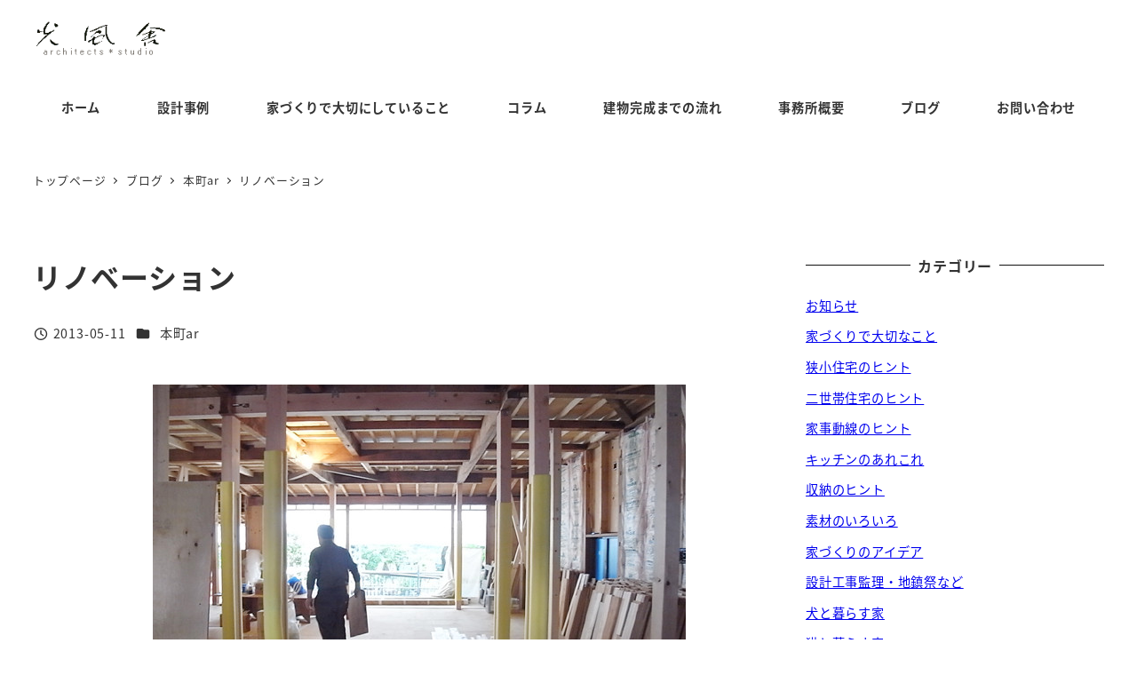

--- FILE ---
content_type: text/html; charset=utf-8
request_url: https://www.google.com/recaptcha/api2/anchor?ar=1&k=6Led1SwqAAAAAJBjwdeemZPttH3sqJQL0iUjZv7g&co=aHR0cHM6Ly9rb3VmdXNoYS5jb206NDQz&hl=en&v=PoyoqOPhxBO7pBk68S4YbpHZ&size=invisible&anchor-ms=20000&execute-ms=30000&cb=9pl8plfdea9f
body_size: 48736
content:
<!DOCTYPE HTML><html dir="ltr" lang="en"><head><meta http-equiv="Content-Type" content="text/html; charset=UTF-8">
<meta http-equiv="X-UA-Compatible" content="IE=edge">
<title>reCAPTCHA</title>
<style type="text/css">
/* cyrillic-ext */
@font-face {
  font-family: 'Roboto';
  font-style: normal;
  font-weight: 400;
  font-stretch: 100%;
  src: url(//fonts.gstatic.com/s/roboto/v48/KFO7CnqEu92Fr1ME7kSn66aGLdTylUAMa3GUBHMdazTgWw.woff2) format('woff2');
  unicode-range: U+0460-052F, U+1C80-1C8A, U+20B4, U+2DE0-2DFF, U+A640-A69F, U+FE2E-FE2F;
}
/* cyrillic */
@font-face {
  font-family: 'Roboto';
  font-style: normal;
  font-weight: 400;
  font-stretch: 100%;
  src: url(//fonts.gstatic.com/s/roboto/v48/KFO7CnqEu92Fr1ME7kSn66aGLdTylUAMa3iUBHMdazTgWw.woff2) format('woff2');
  unicode-range: U+0301, U+0400-045F, U+0490-0491, U+04B0-04B1, U+2116;
}
/* greek-ext */
@font-face {
  font-family: 'Roboto';
  font-style: normal;
  font-weight: 400;
  font-stretch: 100%;
  src: url(//fonts.gstatic.com/s/roboto/v48/KFO7CnqEu92Fr1ME7kSn66aGLdTylUAMa3CUBHMdazTgWw.woff2) format('woff2');
  unicode-range: U+1F00-1FFF;
}
/* greek */
@font-face {
  font-family: 'Roboto';
  font-style: normal;
  font-weight: 400;
  font-stretch: 100%;
  src: url(//fonts.gstatic.com/s/roboto/v48/KFO7CnqEu92Fr1ME7kSn66aGLdTylUAMa3-UBHMdazTgWw.woff2) format('woff2');
  unicode-range: U+0370-0377, U+037A-037F, U+0384-038A, U+038C, U+038E-03A1, U+03A3-03FF;
}
/* math */
@font-face {
  font-family: 'Roboto';
  font-style: normal;
  font-weight: 400;
  font-stretch: 100%;
  src: url(//fonts.gstatic.com/s/roboto/v48/KFO7CnqEu92Fr1ME7kSn66aGLdTylUAMawCUBHMdazTgWw.woff2) format('woff2');
  unicode-range: U+0302-0303, U+0305, U+0307-0308, U+0310, U+0312, U+0315, U+031A, U+0326-0327, U+032C, U+032F-0330, U+0332-0333, U+0338, U+033A, U+0346, U+034D, U+0391-03A1, U+03A3-03A9, U+03B1-03C9, U+03D1, U+03D5-03D6, U+03F0-03F1, U+03F4-03F5, U+2016-2017, U+2034-2038, U+203C, U+2040, U+2043, U+2047, U+2050, U+2057, U+205F, U+2070-2071, U+2074-208E, U+2090-209C, U+20D0-20DC, U+20E1, U+20E5-20EF, U+2100-2112, U+2114-2115, U+2117-2121, U+2123-214F, U+2190, U+2192, U+2194-21AE, U+21B0-21E5, U+21F1-21F2, U+21F4-2211, U+2213-2214, U+2216-22FF, U+2308-230B, U+2310, U+2319, U+231C-2321, U+2336-237A, U+237C, U+2395, U+239B-23B7, U+23D0, U+23DC-23E1, U+2474-2475, U+25AF, U+25B3, U+25B7, U+25BD, U+25C1, U+25CA, U+25CC, U+25FB, U+266D-266F, U+27C0-27FF, U+2900-2AFF, U+2B0E-2B11, U+2B30-2B4C, U+2BFE, U+3030, U+FF5B, U+FF5D, U+1D400-1D7FF, U+1EE00-1EEFF;
}
/* symbols */
@font-face {
  font-family: 'Roboto';
  font-style: normal;
  font-weight: 400;
  font-stretch: 100%;
  src: url(//fonts.gstatic.com/s/roboto/v48/KFO7CnqEu92Fr1ME7kSn66aGLdTylUAMaxKUBHMdazTgWw.woff2) format('woff2');
  unicode-range: U+0001-000C, U+000E-001F, U+007F-009F, U+20DD-20E0, U+20E2-20E4, U+2150-218F, U+2190, U+2192, U+2194-2199, U+21AF, U+21E6-21F0, U+21F3, U+2218-2219, U+2299, U+22C4-22C6, U+2300-243F, U+2440-244A, U+2460-24FF, U+25A0-27BF, U+2800-28FF, U+2921-2922, U+2981, U+29BF, U+29EB, U+2B00-2BFF, U+4DC0-4DFF, U+FFF9-FFFB, U+10140-1018E, U+10190-1019C, U+101A0, U+101D0-101FD, U+102E0-102FB, U+10E60-10E7E, U+1D2C0-1D2D3, U+1D2E0-1D37F, U+1F000-1F0FF, U+1F100-1F1AD, U+1F1E6-1F1FF, U+1F30D-1F30F, U+1F315, U+1F31C, U+1F31E, U+1F320-1F32C, U+1F336, U+1F378, U+1F37D, U+1F382, U+1F393-1F39F, U+1F3A7-1F3A8, U+1F3AC-1F3AF, U+1F3C2, U+1F3C4-1F3C6, U+1F3CA-1F3CE, U+1F3D4-1F3E0, U+1F3ED, U+1F3F1-1F3F3, U+1F3F5-1F3F7, U+1F408, U+1F415, U+1F41F, U+1F426, U+1F43F, U+1F441-1F442, U+1F444, U+1F446-1F449, U+1F44C-1F44E, U+1F453, U+1F46A, U+1F47D, U+1F4A3, U+1F4B0, U+1F4B3, U+1F4B9, U+1F4BB, U+1F4BF, U+1F4C8-1F4CB, U+1F4D6, U+1F4DA, U+1F4DF, U+1F4E3-1F4E6, U+1F4EA-1F4ED, U+1F4F7, U+1F4F9-1F4FB, U+1F4FD-1F4FE, U+1F503, U+1F507-1F50B, U+1F50D, U+1F512-1F513, U+1F53E-1F54A, U+1F54F-1F5FA, U+1F610, U+1F650-1F67F, U+1F687, U+1F68D, U+1F691, U+1F694, U+1F698, U+1F6AD, U+1F6B2, U+1F6B9-1F6BA, U+1F6BC, U+1F6C6-1F6CF, U+1F6D3-1F6D7, U+1F6E0-1F6EA, U+1F6F0-1F6F3, U+1F6F7-1F6FC, U+1F700-1F7FF, U+1F800-1F80B, U+1F810-1F847, U+1F850-1F859, U+1F860-1F887, U+1F890-1F8AD, U+1F8B0-1F8BB, U+1F8C0-1F8C1, U+1F900-1F90B, U+1F93B, U+1F946, U+1F984, U+1F996, U+1F9E9, U+1FA00-1FA6F, U+1FA70-1FA7C, U+1FA80-1FA89, U+1FA8F-1FAC6, U+1FACE-1FADC, U+1FADF-1FAE9, U+1FAF0-1FAF8, U+1FB00-1FBFF;
}
/* vietnamese */
@font-face {
  font-family: 'Roboto';
  font-style: normal;
  font-weight: 400;
  font-stretch: 100%;
  src: url(//fonts.gstatic.com/s/roboto/v48/KFO7CnqEu92Fr1ME7kSn66aGLdTylUAMa3OUBHMdazTgWw.woff2) format('woff2');
  unicode-range: U+0102-0103, U+0110-0111, U+0128-0129, U+0168-0169, U+01A0-01A1, U+01AF-01B0, U+0300-0301, U+0303-0304, U+0308-0309, U+0323, U+0329, U+1EA0-1EF9, U+20AB;
}
/* latin-ext */
@font-face {
  font-family: 'Roboto';
  font-style: normal;
  font-weight: 400;
  font-stretch: 100%;
  src: url(//fonts.gstatic.com/s/roboto/v48/KFO7CnqEu92Fr1ME7kSn66aGLdTylUAMa3KUBHMdazTgWw.woff2) format('woff2');
  unicode-range: U+0100-02BA, U+02BD-02C5, U+02C7-02CC, U+02CE-02D7, U+02DD-02FF, U+0304, U+0308, U+0329, U+1D00-1DBF, U+1E00-1E9F, U+1EF2-1EFF, U+2020, U+20A0-20AB, U+20AD-20C0, U+2113, U+2C60-2C7F, U+A720-A7FF;
}
/* latin */
@font-face {
  font-family: 'Roboto';
  font-style: normal;
  font-weight: 400;
  font-stretch: 100%;
  src: url(//fonts.gstatic.com/s/roboto/v48/KFO7CnqEu92Fr1ME7kSn66aGLdTylUAMa3yUBHMdazQ.woff2) format('woff2');
  unicode-range: U+0000-00FF, U+0131, U+0152-0153, U+02BB-02BC, U+02C6, U+02DA, U+02DC, U+0304, U+0308, U+0329, U+2000-206F, U+20AC, U+2122, U+2191, U+2193, U+2212, U+2215, U+FEFF, U+FFFD;
}
/* cyrillic-ext */
@font-face {
  font-family: 'Roboto';
  font-style: normal;
  font-weight: 500;
  font-stretch: 100%;
  src: url(//fonts.gstatic.com/s/roboto/v48/KFO7CnqEu92Fr1ME7kSn66aGLdTylUAMa3GUBHMdazTgWw.woff2) format('woff2');
  unicode-range: U+0460-052F, U+1C80-1C8A, U+20B4, U+2DE0-2DFF, U+A640-A69F, U+FE2E-FE2F;
}
/* cyrillic */
@font-face {
  font-family: 'Roboto';
  font-style: normal;
  font-weight: 500;
  font-stretch: 100%;
  src: url(//fonts.gstatic.com/s/roboto/v48/KFO7CnqEu92Fr1ME7kSn66aGLdTylUAMa3iUBHMdazTgWw.woff2) format('woff2');
  unicode-range: U+0301, U+0400-045F, U+0490-0491, U+04B0-04B1, U+2116;
}
/* greek-ext */
@font-face {
  font-family: 'Roboto';
  font-style: normal;
  font-weight: 500;
  font-stretch: 100%;
  src: url(//fonts.gstatic.com/s/roboto/v48/KFO7CnqEu92Fr1ME7kSn66aGLdTylUAMa3CUBHMdazTgWw.woff2) format('woff2');
  unicode-range: U+1F00-1FFF;
}
/* greek */
@font-face {
  font-family: 'Roboto';
  font-style: normal;
  font-weight: 500;
  font-stretch: 100%;
  src: url(//fonts.gstatic.com/s/roboto/v48/KFO7CnqEu92Fr1ME7kSn66aGLdTylUAMa3-UBHMdazTgWw.woff2) format('woff2');
  unicode-range: U+0370-0377, U+037A-037F, U+0384-038A, U+038C, U+038E-03A1, U+03A3-03FF;
}
/* math */
@font-face {
  font-family: 'Roboto';
  font-style: normal;
  font-weight: 500;
  font-stretch: 100%;
  src: url(//fonts.gstatic.com/s/roboto/v48/KFO7CnqEu92Fr1ME7kSn66aGLdTylUAMawCUBHMdazTgWw.woff2) format('woff2');
  unicode-range: U+0302-0303, U+0305, U+0307-0308, U+0310, U+0312, U+0315, U+031A, U+0326-0327, U+032C, U+032F-0330, U+0332-0333, U+0338, U+033A, U+0346, U+034D, U+0391-03A1, U+03A3-03A9, U+03B1-03C9, U+03D1, U+03D5-03D6, U+03F0-03F1, U+03F4-03F5, U+2016-2017, U+2034-2038, U+203C, U+2040, U+2043, U+2047, U+2050, U+2057, U+205F, U+2070-2071, U+2074-208E, U+2090-209C, U+20D0-20DC, U+20E1, U+20E5-20EF, U+2100-2112, U+2114-2115, U+2117-2121, U+2123-214F, U+2190, U+2192, U+2194-21AE, U+21B0-21E5, U+21F1-21F2, U+21F4-2211, U+2213-2214, U+2216-22FF, U+2308-230B, U+2310, U+2319, U+231C-2321, U+2336-237A, U+237C, U+2395, U+239B-23B7, U+23D0, U+23DC-23E1, U+2474-2475, U+25AF, U+25B3, U+25B7, U+25BD, U+25C1, U+25CA, U+25CC, U+25FB, U+266D-266F, U+27C0-27FF, U+2900-2AFF, U+2B0E-2B11, U+2B30-2B4C, U+2BFE, U+3030, U+FF5B, U+FF5D, U+1D400-1D7FF, U+1EE00-1EEFF;
}
/* symbols */
@font-face {
  font-family: 'Roboto';
  font-style: normal;
  font-weight: 500;
  font-stretch: 100%;
  src: url(//fonts.gstatic.com/s/roboto/v48/KFO7CnqEu92Fr1ME7kSn66aGLdTylUAMaxKUBHMdazTgWw.woff2) format('woff2');
  unicode-range: U+0001-000C, U+000E-001F, U+007F-009F, U+20DD-20E0, U+20E2-20E4, U+2150-218F, U+2190, U+2192, U+2194-2199, U+21AF, U+21E6-21F0, U+21F3, U+2218-2219, U+2299, U+22C4-22C6, U+2300-243F, U+2440-244A, U+2460-24FF, U+25A0-27BF, U+2800-28FF, U+2921-2922, U+2981, U+29BF, U+29EB, U+2B00-2BFF, U+4DC0-4DFF, U+FFF9-FFFB, U+10140-1018E, U+10190-1019C, U+101A0, U+101D0-101FD, U+102E0-102FB, U+10E60-10E7E, U+1D2C0-1D2D3, U+1D2E0-1D37F, U+1F000-1F0FF, U+1F100-1F1AD, U+1F1E6-1F1FF, U+1F30D-1F30F, U+1F315, U+1F31C, U+1F31E, U+1F320-1F32C, U+1F336, U+1F378, U+1F37D, U+1F382, U+1F393-1F39F, U+1F3A7-1F3A8, U+1F3AC-1F3AF, U+1F3C2, U+1F3C4-1F3C6, U+1F3CA-1F3CE, U+1F3D4-1F3E0, U+1F3ED, U+1F3F1-1F3F3, U+1F3F5-1F3F7, U+1F408, U+1F415, U+1F41F, U+1F426, U+1F43F, U+1F441-1F442, U+1F444, U+1F446-1F449, U+1F44C-1F44E, U+1F453, U+1F46A, U+1F47D, U+1F4A3, U+1F4B0, U+1F4B3, U+1F4B9, U+1F4BB, U+1F4BF, U+1F4C8-1F4CB, U+1F4D6, U+1F4DA, U+1F4DF, U+1F4E3-1F4E6, U+1F4EA-1F4ED, U+1F4F7, U+1F4F9-1F4FB, U+1F4FD-1F4FE, U+1F503, U+1F507-1F50B, U+1F50D, U+1F512-1F513, U+1F53E-1F54A, U+1F54F-1F5FA, U+1F610, U+1F650-1F67F, U+1F687, U+1F68D, U+1F691, U+1F694, U+1F698, U+1F6AD, U+1F6B2, U+1F6B9-1F6BA, U+1F6BC, U+1F6C6-1F6CF, U+1F6D3-1F6D7, U+1F6E0-1F6EA, U+1F6F0-1F6F3, U+1F6F7-1F6FC, U+1F700-1F7FF, U+1F800-1F80B, U+1F810-1F847, U+1F850-1F859, U+1F860-1F887, U+1F890-1F8AD, U+1F8B0-1F8BB, U+1F8C0-1F8C1, U+1F900-1F90B, U+1F93B, U+1F946, U+1F984, U+1F996, U+1F9E9, U+1FA00-1FA6F, U+1FA70-1FA7C, U+1FA80-1FA89, U+1FA8F-1FAC6, U+1FACE-1FADC, U+1FADF-1FAE9, U+1FAF0-1FAF8, U+1FB00-1FBFF;
}
/* vietnamese */
@font-face {
  font-family: 'Roboto';
  font-style: normal;
  font-weight: 500;
  font-stretch: 100%;
  src: url(//fonts.gstatic.com/s/roboto/v48/KFO7CnqEu92Fr1ME7kSn66aGLdTylUAMa3OUBHMdazTgWw.woff2) format('woff2');
  unicode-range: U+0102-0103, U+0110-0111, U+0128-0129, U+0168-0169, U+01A0-01A1, U+01AF-01B0, U+0300-0301, U+0303-0304, U+0308-0309, U+0323, U+0329, U+1EA0-1EF9, U+20AB;
}
/* latin-ext */
@font-face {
  font-family: 'Roboto';
  font-style: normal;
  font-weight: 500;
  font-stretch: 100%;
  src: url(//fonts.gstatic.com/s/roboto/v48/KFO7CnqEu92Fr1ME7kSn66aGLdTylUAMa3KUBHMdazTgWw.woff2) format('woff2');
  unicode-range: U+0100-02BA, U+02BD-02C5, U+02C7-02CC, U+02CE-02D7, U+02DD-02FF, U+0304, U+0308, U+0329, U+1D00-1DBF, U+1E00-1E9F, U+1EF2-1EFF, U+2020, U+20A0-20AB, U+20AD-20C0, U+2113, U+2C60-2C7F, U+A720-A7FF;
}
/* latin */
@font-face {
  font-family: 'Roboto';
  font-style: normal;
  font-weight: 500;
  font-stretch: 100%;
  src: url(//fonts.gstatic.com/s/roboto/v48/KFO7CnqEu92Fr1ME7kSn66aGLdTylUAMa3yUBHMdazQ.woff2) format('woff2');
  unicode-range: U+0000-00FF, U+0131, U+0152-0153, U+02BB-02BC, U+02C6, U+02DA, U+02DC, U+0304, U+0308, U+0329, U+2000-206F, U+20AC, U+2122, U+2191, U+2193, U+2212, U+2215, U+FEFF, U+FFFD;
}
/* cyrillic-ext */
@font-face {
  font-family: 'Roboto';
  font-style: normal;
  font-weight: 900;
  font-stretch: 100%;
  src: url(//fonts.gstatic.com/s/roboto/v48/KFO7CnqEu92Fr1ME7kSn66aGLdTylUAMa3GUBHMdazTgWw.woff2) format('woff2');
  unicode-range: U+0460-052F, U+1C80-1C8A, U+20B4, U+2DE0-2DFF, U+A640-A69F, U+FE2E-FE2F;
}
/* cyrillic */
@font-face {
  font-family: 'Roboto';
  font-style: normal;
  font-weight: 900;
  font-stretch: 100%;
  src: url(//fonts.gstatic.com/s/roboto/v48/KFO7CnqEu92Fr1ME7kSn66aGLdTylUAMa3iUBHMdazTgWw.woff2) format('woff2');
  unicode-range: U+0301, U+0400-045F, U+0490-0491, U+04B0-04B1, U+2116;
}
/* greek-ext */
@font-face {
  font-family: 'Roboto';
  font-style: normal;
  font-weight: 900;
  font-stretch: 100%;
  src: url(//fonts.gstatic.com/s/roboto/v48/KFO7CnqEu92Fr1ME7kSn66aGLdTylUAMa3CUBHMdazTgWw.woff2) format('woff2');
  unicode-range: U+1F00-1FFF;
}
/* greek */
@font-face {
  font-family: 'Roboto';
  font-style: normal;
  font-weight: 900;
  font-stretch: 100%;
  src: url(//fonts.gstatic.com/s/roboto/v48/KFO7CnqEu92Fr1ME7kSn66aGLdTylUAMa3-UBHMdazTgWw.woff2) format('woff2');
  unicode-range: U+0370-0377, U+037A-037F, U+0384-038A, U+038C, U+038E-03A1, U+03A3-03FF;
}
/* math */
@font-face {
  font-family: 'Roboto';
  font-style: normal;
  font-weight: 900;
  font-stretch: 100%;
  src: url(//fonts.gstatic.com/s/roboto/v48/KFO7CnqEu92Fr1ME7kSn66aGLdTylUAMawCUBHMdazTgWw.woff2) format('woff2');
  unicode-range: U+0302-0303, U+0305, U+0307-0308, U+0310, U+0312, U+0315, U+031A, U+0326-0327, U+032C, U+032F-0330, U+0332-0333, U+0338, U+033A, U+0346, U+034D, U+0391-03A1, U+03A3-03A9, U+03B1-03C9, U+03D1, U+03D5-03D6, U+03F0-03F1, U+03F4-03F5, U+2016-2017, U+2034-2038, U+203C, U+2040, U+2043, U+2047, U+2050, U+2057, U+205F, U+2070-2071, U+2074-208E, U+2090-209C, U+20D0-20DC, U+20E1, U+20E5-20EF, U+2100-2112, U+2114-2115, U+2117-2121, U+2123-214F, U+2190, U+2192, U+2194-21AE, U+21B0-21E5, U+21F1-21F2, U+21F4-2211, U+2213-2214, U+2216-22FF, U+2308-230B, U+2310, U+2319, U+231C-2321, U+2336-237A, U+237C, U+2395, U+239B-23B7, U+23D0, U+23DC-23E1, U+2474-2475, U+25AF, U+25B3, U+25B7, U+25BD, U+25C1, U+25CA, U+25CC, U+25FB, U+266D-266F, U+27C0-27FF, U+2900-2AFF, U+2B0E-2B11, U+2B30-2B4C, U+2BFE, U+3030, U+FF5B, U+FF5D, U+1D400-1D7FF, U+1EE00-1EEFF;
}
/* symbols */
@font-face {
  font-family: 'Roboto';
  font-style: normal;
  font-weight: 900;
  font-stretch: 100%;
  src: url(//fonts.gstatic.com/s/roboto/v48/KFO7CnqEu92Fr1ME7kSn66aGLdTylUAMaxKUBHMdazTgWw.woff2) format('woff2');
  unicode-range: U+0001-000C, U+000E-001F, U+007F-009F, U+20DD-20E0, U+20E2-20E4, U+2150-218F, U+2190, U+2192, U+2194-2199, U+21AF, U+21E6-21F0, U+21F3, U+2218-2219, U+2299, U+22C4-22C6, U+2300-243F, U+2440-244A, U+2460-24FF, U+25A0-27BF, U+2800-28FF, U+2921-2922, U+2981, U+29BF, U+29EB, U+2B00-2BFF, U+4DC0-4DFF, U+FFF9-FFFB, U+10140-1018E, U+10190-1019C, U+101A0, U+101D0-101FD, U+102E0-102FB, U+10E60-10E7E, U+1D2C0-1D2D3, U+1D2E0-1D37F, U+1F000-1F0FF, U+1F100-1F1AD, U+1F1E6-1F1FF, U+1F30D-1F30F, U+1F315, U+1F31C, U+1F31E, U+1F320-1F32C, U+1F336, U+1F378, U+1F37D, U+1F382, U+1F393-1F39F, U+1F3A7-1F3A8, U+1F3AC-1F3AF, U+1F3C2, U+1F3C4-1F3C6, U+1F3CA-1F3CE, U+1F3D4-1F3E0, U+1F3ED, U+1F3F1-1F3F3, U+1F3F5-1F3F7, U+1F408, U+1F415, U+1F41F, U+1F426, U+1F43F, U+1F441-1F442, U+1F444, U+1F446-1F449, U+1F44C-1F44E, U+1F453, U+1F46A, U+1F47D, U+1F4A3, U+1F4B0, U+1F4B3, U+1F4B9, U+1F4BB, U+1F4BF, U+1F4C8-1F4CB, U+1F4D6, U+1F4DA, U+1F4DF, U+1F4E3-1F4E6, U+1F4EA-1F4ED, U+1F4F7, U+1F4F9-1F4FB, U+1F4FD-1F4FE, U+1F503, U+1F507-1F50B, U+1F50D, U+1F512-1F513, U+1F53E-1F54A, U+1F54F-1F5FA, U+1F610, U+1F650-1F67F, U+1F687, U+1F68D, U+1F691, U+1F694, U+1F698, U+1F6AD, U+1F6B2, U+1F6B9-1F6BA, U+1F6BC, U+1F6C6-1F6CF, U+1F6D3-1F6D7, U+1F6E0-1F6EA, U+1F6F0-1F6F3, U+1F6F7-1F6FC, U+1F700-1F7FF, U+1F800-1F80B, U+1F810-1F847, U+1F850-1F859, U+1F860-1F887, U+1F890-1F8AD, U+1F8B0-1F8BB, U+1F8C0-1F8C1, U+1F900-1F90B, U+1F93B, U+1F946, U+1F984, U+1F996, U+1F9E9, U+1FA00-1FA6F, U+1FA70-1FA7C, U+1FA80-1FA89, U+1FA8F-1FAC6, U+1FACE-1FADC, U+1FADF-1FAE9, U+1FAF0-1FAF8, U+1FB00-1FBFF;
}
/* vietnamese */
@font-face {
  font-family: 'Roboto';
  font-style: normal;
  font-weight: 900;
  font-stretch: 100%;
  src: url(//fonts.gstatic.com/s/roboto/v48/KFO7CnqEu92Fr1ME7kSn66aGLdTylUAMa3OUBHMdazTgWw.woff2) format('woff2');
  unicode-range: U+0102-0103, U+0110-0111, U+0128-0129, U+0168-0169, U+01A0-01A1, U+01AF-01B0, U+0300-0301, U+0303-0304, U+0308-0309, U+0323, U+0329, U+1EA0-1EF9, U+20AB;
}
/* latin-ext */
@font-face {
  font-family: 'Roboto';
  font-style: normal;
  font-weight: 900;
  font-stretch: 100%;
  src: url(//fonts.gstatic.com/s/roboto/v48/KFO7CnqEu92Fr1ME7kSn66aGLdTylUAMa3KUBHMdazTgWw.woff2) format('woff2');
  unicode-range: U+0100-02BA, U+02BD-02C5, U+02C7-02CC, U+02CE-02D7, U+02DD-02FF, U+0304, U+0308, U+0329, U+1D00-1DBF, U+1E00-1E9F, U+1EF2-1EFF, U+2020, U+20A0-20AB, U+20AD-20C0, U+2113, U+2C60-2C7F, U+A720-A7FF;
}
/* latin */
@font-face {
  font-family: 'Roboto';
  font-style: normal;
  font-weight: 900;
  font-stretch: 100%;
  src: url(//fonts.gstatic.com/s/roboto/v48/KFO7CnqEu92Fr1ME7kSn66aGLdTylUAMa3yUBHMdazQ.woff2) format('woff2');
  unicode-range: U+0000-00FF, U+0131, U+0152-0153, U+02BB-02BC, U+02C6, U+02DA, U+02DC, U+0304, U+0308, U+0329, U+2000-206F, U+20AC, U+2122, U+2191, U+2193, U+2212, U+2215, U+FEFF, U+FFFD;
}

</style>
<link rel="stylesheet" type="text/css" href="https://www.gstatic.com/recaptcha/releases/PoyoqOPhxBO7pBk68S4YbpHZ/styles__ltr.css">
<script nonce="3w1Bdzhx8cA3HHMDOAcWCA" type="text/javascript">window['__recaptcha_api'] = 'https://www.google.com/recaptcha/api2/';</script>
<script type="text/javascript" src="https://www.gstatic.com/recaptcha/releases/PoyoqOPhxBO7pBk68S4YbpHZ/recaptcha__en.js" nonce="3w1Bdzhx8cA3HHMDOAcWCA">
      
    </script></head>
<body><div id="rc-anchor-alert" class="rc-anchor-alert"></div>
<input type="hidden" id="recaptcha-token" value="[base64]">
<script type="text/javascript" nonce="3w1Bdzhx8cA3HHMDOAcWCA">
      recaptcha.anchor.Main.init("[\x22ainput\x22,[\x22bgdata\x22,\x22\x22,\[base64]/[base64]/[base64]/[base64]/[base64]/[base64]/[base64]/[base64]/[base64]/[base64]\\u003d\x22,\[base64]\x22,\x22w4zDr1PDm0LDo10fwphjwrgEw617woHCrznCljPDgTVPw6Uww5cKw5HDjsKswq7Cg8OwO33DvcO+djYfw6B0wrJ7woJuw7sVOnlLw5HDgsOFw7PCjcKRwrpjakZSwp5Dc2rCrsOmwqHCi8KowrwJw7IWH1hwMjd9VWZJw45/wr3CmcKSwoTCnBbDmsKHw6PDhXVcw7pyw4d8w5PDiCrDssKww7rCssOKw7LCoQ0FTcK6WMK5w49Jd8KDwrvDi8ODH8OLVMKTwpjCk2cpw5N4w6HDl8KlEsOxGFnCkcOFwp9ow5nDhMOww6HDgGYUw47DlMOgw4IZwpLChl5awp5uD8Orwp7Dk8KVBxzDpcOgwqpcW8O/RsOHwofDi0jDvjg+wqrDgGZ0w5V5C8KIwqkKC8K+UMOvHUdKw4R2R8OpUsK3O8KzR8KHdsKAZBNDwr5cwoTCjcOLwqvCncOMOsOUUcKsccKywqXDiTIiDcOlG8KCC8KmwrQyw6jDpUPCvzNSwqdicX/Do0hOVHPCl8Kaw7Q9wowUAsOYe8K3w4PCisK5Nk7Ck8OjasO/UwMEBMOGQzxyFcOcw7YBw7/DhArDlz/Dvx9jFV8QZcK2wqrDs8K0bV3DpMKiMsOZCcOxwp7DswgnShRAwp/DoMO1wpFMw4nDkFDCvSzDvkESwo7Cn3/DlxbCr1kKw7o+O3lhwpTDmjvCr8Otw4LCthbDosOUAMOfHMKkw4M9f38Pw4N/wqoydxLDpHnCs0HDjj/[base64]/wo1sScO6wqF5w5JpwoDDoTDDk29EJCl+w5/[base64]/DnzLCnMO0J27CocOmw5l5wotFZVdcahPDmGtGwoPCucOCX00xwofCkxfDriwwXcOSdmlOTwQ2NMKsUWdMNMOwBsOmcBnDqcOCb1LDuMKSwrB/U3HCs8KawqbDkXfDoUjDu3Zhwr3ChcKQBMOsR8KOVG/DiMKMRcOnwq3CoCTCkSsbwrLClcKqw6nCsEHDojfDvsOwG8KgK04XFcOPw6DDkcKywrAbw6PCuMOfVsOJw5Rew5wmTQrDo8KQw7wDfBZrwrlyEUPCiSTDoBjDiiFiw4wlZsKxwo/Dlzxzwot0HG/DqQHCt8KEJ09hwq47F8KZwrUCbMKpw5A+MnvChGfDoTNWwrHDk8KIw4wpwp1zJBrDhMOrw6nDhTsAwpTCvArDt8OVDWp3w4xzAsOgw4pdN8O6SsKbc8KJwo/ClcKfwq8AY8KGw54kCkXChTkNHl7DlytgScKvR8OkEj42w7AFw5bCtMKEAcOow6TDpcO8bsK+WsOaYMKXwo/DiHDDoBAoRREqwoXCusKtK8KJw5zCqcKCFHIZYHNFIMO2UnbDg8OLLlnDh1wfbMKwwoDDjsOjw4xkV8KBD8K8wqUew6gNZArDu8ORw4zCtMOoRwY1w4Iew7bCo8K2R8KIAsODQcKrJ8KxBlgVwpMYBlofMG3Ctl5jwo/Dsh1jwqw8UWMpZ8OMP8OXwp5wBMOvEhMmw6wyTsOnw5snSsK2w5Jzw6ANBDzDj8OAw6M/[base64]/IMOfF8OZRMOCMnXCmVQIfT9tSHbDi0hDwpTClcK3c8KXwqVVfcO/[base64]/DnzMjRMOYw6zDhcK/w47DgTvCkFxce8OFBcKFKsKjw6HDvcK6CAlwwrLCpMOxWE0JD8KzDQfChjcpwqpSe1FAS8ODQ2vDtm7Cp8ODCcOdcijChHA/QcKKUMK2w5zCiGBjXsOmwrzCo8O5w4rDuhEEw7pidcKLw6MzGzrDpi0XRE5Jw4xRwqgXT8KJBzlJMMKvUWrClAg9T8Oww4YAw5fCmsOobsKPw47DnsKFwrAmPibCvsKbw7LChWHCuSs7wo0Jw4o2w7rDkUfCl8OlG8Oqw6cfCcK/YMKkwrU5AMO5w69jw5LDkMK/w4jCkzPCp1ZGScO8w78WCDzCssOOJsKeUMO+VRlXCXrCqcOQexcBQsKJbMOgw4RQM1zDjlVNEjZcwq5Fw4U1f8OkZsO2w5LCsTrCglsqVWzDiWHDkcKWXMOuPENBwpcvYxzDgkV4wr9tw6/DtcKtHXTCn3fDq8KUTsKcTMOpwrw2XcOdAsKhbVXDmSheDcOfwpLCkg8gw4vDp8KJU8K2UMKEJnJTw7V1w6N2w6seIC4nWk7CuDPDj8OBJBYxw67Cm8OFwqjCozBawpQTwo/DsjDDkTgpwpvDvcKeOMO7I8O2w5x2TcKfwqs/woXCqcKAchI/QcOUdMOhw5bClExlw4wrwrDDrErDjgg2Z8Kxw61iw5wSLgXDisOsUhnDo2pNO8KaDl3CuXTCpVnChBNyBsOfIMKBw53CpcKKw5PDr8O0GsKWw6HClGPDoGfDjgh4wrJ6wpE5wpVuAMOQw47DlsO/[base64]/BErCtsOrw7nDpXjDhMK6PlM8wp9qw78wQsOKwoxbannCqUNww5EjT8O0XVLClTnCjS/CjgVmRsKIa8K+X8O0ecOCVcOjwpALI0MrGRbCo8KtYArCp8ODw4LDgBzCq8Ocw41GZzjDqn/Cm1FIwo8qccKBQMO3wo9rUEkZfcOMwr12FMK+bS7DuCfDvigbDy42d8KEwqRiW8K3wqdvwptUw6fCjn1vwoRddhzDlsOzXsO1GUTDnSxOIGrDlmPCmsOITsOVGRQhZ1/DtcOtwqHDlQHCoGUpwobDpnzClMOIw7vCqMODLMOgwpvCtcO/bVE/[base64]/w4JeMMKaMsKBIcOAwobCkcKww5rDpkjCvBLCrMO1QMKKwqrCqcKEDcOlwqw4YCPCmBXCmHRXwrfDpxp8wo7CtMO4KsOTWsOwNSbDhk/CkcO7SMKPwo5qw7HDs8KVwobDsiQ3AMOUOFzChW/Dj3LCnmbDinMhwo8zMMKsw7rDq8KZwohqP2XCl10bNXXDrcOOLMKdPBNuw5Esf8ObdsOrwrrCvcOwICHDpcKNwqzDnQ5PwrHDuMOAOMKGfsKaGSTCpsOJMMO/SyJew61LwobCvcODD8O4HMOSwofCpQXChWwEw73DmjXDtCN8wrXCpwkXw51VRj4aw7Ycwrp6AVvChBzCucKlw7XCg2bCusO5b8OrGhBCHMKUYcOFwrjDr1/[base64]/CncKXKTbDl8KxNcK8w4ZPwr8uWAVFwrDCmD7DkD9gw5pzw6YnKMObwpVoVTPDmsK3akl2w7bDkcKEw6vDosOFwobDmFfDljLChHHDqDfDrsKwbH/Ct24TCMK9w7Bvw7XDh2PDjcKrCGDDmBzDgsK2BcKuIcK7wqLDiHggw5oow44dBMK3woh3wp3DuVPDqsKePUDCsA8Ed8OwKSfDsTACRVtpFMOuwoHCgsOrwoBNIGjCjcKjfDxEw4A+OHLDul3CrMK8a8K9YMOPTMK/[base64]/[base64]/Dk8Kfwp7DqGbCpCLDrsOCwrI5I8OswqbDpyTCkzMzw4xtF8KFw6LCucKow6XCv8ODZFzDmcOyRmPCmD8EQMKcw6ExDFF0PXwVw5hPw7A4SX81wpLDnsO3dFLChTwCZ8O/[base64]/DMOlc8OtKxvDnMKbw77DkyR6wqXDucK4HcOvw78LLcO8w7/CpQZxHUA7woVgRSTDgQ95w6fCj8Kkwod1wovDjMOVwrLCt8KGCTTCumzDnCvDncK7w5xkRMKCRMKHwppkMTDCj27ChGwXw6NTCSLDhsK9w5rDuE0dGjoewrN/[base64]/wporw7XDiQFIaEM/OsKDwpfDs8OTwrjCksOJM34BfXRaBsKEwp5nw7sJwq3DpsO2woXCrW1nwoFOwqLDm8KZw7vCqMK/fjEkwokIEx0/wqnDrSFrwoBewqDDnsKrwrZ/PHEUTcORw7c/wrYZTC93JMOcw7wxQEt6R0fChWDDoxoZw5zCpm7DoMOzCThvJsKawr7DnC3ClRs/[base64]/[base64]/[base64]/CtsKxf8Kyw5Q0OkPDtgrDnsOrY8O7Llkmw5/Dr8KTw6cdZcORwpN9KMOhwpJpe8Kgw4tUf8KnSQxtwot8w43CusKMwqLCgMK/W8O/wqnCmHd5w6bClHnDosKwJsKCEcO8w4wrLsK0WcKSw5EeEcOewqXDscO5dlgfwqtnF8Okw5Fcw5d4w6/DihrCni3Cr8KrwrHClMKpwqLChTvCtsK6w7fCqsOZa8ORcVMvP2ZCMn7DqlQ0w6TCu2TCkMOJdBYod8KPWDvDuxvCt0/DgcOzDcKsbzbDrcKzZRPDhMOzKsOLO23CowDDlx3DrwxufcK3wq1aw7XCmMKww53CrXnDtm4zI192DH9yacKBJxN+w4nCp8K1DjobGcO+FSBfwpvDt8OMwqFww6/Do3zDljHCmsKRLz3DhE4EDVNMAXgcw58sw7TCi2DCq8OJw63CoF0hwpPCv2cvw5fCk3ohO1/[base64]/Dr8OPdcKzb318PcOAwqLDs0gUYcK7VMOKwqQkRMObO1IRPMOyPMO5w4HDmn1gYl0ow5XDq8K7c3LCoMKXwqzCqyfDoEnDrTDDrAwzwofCt8KPw4rDrS42PG5RwpRpZsKQwpsPwrPDpRDCkAzDpnJxaD7CpMKNwpPDscOJehjDnkTCtVDDiw/ClcK6bsKyKsOAw5V/KcObw6liXcK0wql1ScOxw5dyXVV1VEbCpcO4HzLCpSPCrU7DtgfDmGxJLMKESCE/w7rCtsKCw6FlwrVSL8K4eRPDvTzCtsKWw7cpa0TDnMOmwpg5bcO5wqfDtMKnSMOpwprCnQVowqjClnRTKcKpwo7CmcOZZsOKN8OQw4slIcKAw59Ee8OiwrnDjSTCn8KaGGXCn8KyUsOQKsOZw5zDnsOsdT7Di8OcwpzCtcOydMKmwrHDp8O5wowpwok8DjY/w4RdU1wxWX/DrXzDg8KoQ8KkZsO+w7syHMKjMsK3w4UuwonDjsK8wrPDhVbDr8OAdMKsYz9kTDPDn8OmNcOkw63CjsKwwqIyw57DvAsmLHrChzJDRwcVfHQ3w4gVK8O1wplEBiDCpDPDkcKewqNtwpQxZcKJERLDj00qLcKpWDUFw4/Cl8KKNMKnSVQHw75UKSzCgcOrSl/DgSxvw6/CvcKFwrZ5w4XDpMKdD8OhUAXDtzfCusOhw53CiE4ywqrDrcOJwoPDrDc9wqpLw5wKbMKib8KIwpvCo3IPwoxuwofDp3h2wp/Dl8KKBCjDucOJfMOkARMHOnDCtSlMwpDDlMOOdMKOwo3CpsOSBgIlw4FlwpMRbMOZNsKrOB4bPMKben4+wpsjD8Ojw5/CtU9LC8KSacKUMcK4w5ZDwo1jwozCm8ORw5jChnYqZnvDrMKvw51wwqYLIjbDuiXDg8OvDy7DmcKRwr3CsMKYw4vCsk0nVTQ4w4tkw6/[base64]/FiHCo8OpwpLDgDPCmsKfRkQ8w6lFHgDDgFw3woBSHcKawoZeAcOeZx/CjDljwrcowrfDjmJow51JJsO/CV/CvCHDrlIQJBEPwqV/w4PCkUtMw5kew59pAHXCscOTEsKQwpLCnkg0bgpwDTPDvMOLw7rDq8OGw6xYTMOad1dfwr/DoCx4w6zDgcKrTi7DkMOkwqYhfUXDsBkIw5N3w4PDhXY0ccOfWG5Tw7AcJsKNwoEswqN+YMO4W8Omw61fKyvDpBnClcKhKMOCOMKmMcOfw7vClMKzw5ocwoHDtUwrw4nDkz3Cm0Nhw4xIBMK7Di/[base64]/wopIwoVnwqTDrlB6w7bDjVYCwqHDn8KOw7M+w6LDlDh+wpbChWPDh8KTwrQTwpUAd8OJXh54wpvCniDChXbDsALDgl7CvMOdIVhbwrJew4LCnTnCrcO2w5RSwqtlOMOqwq7DrMKfwo/Cjywww4HDiMOgCxw5woDCtCp8MUpXw7rCklQJMnXCkSrCvnTCjcOuwofDpWnDsnnCjsOHL317w6bDoMOVworCgcOKGsK1w7c/TSbDnTkCwoXDrw01VMKSbsKeVwfDpMOkKMOgd8KwwoNBw6XCml7CrMKLZsK/f8K5wr0kMcO/[base64]/w60rB2zCmcOxwpYAw43DtEN7JMOYGcKFPMOgLzVVCcKyf8Oow5BjeljDlWrCs8KpXX1rEi1qw50yCcKew4Bjw6DCk0Nxw6vDiAPDgsOXwo/Dj1nDkh/Dr0Z+wobDg2szY8OYJQHCqhLCrsOZw5MRPiVhw6ofPMOsfcKSBzsMNBfCvlXCr8KsPcOIP8O/YXXCuMKWYsOsbUDDiDLCncKWMsOkwrvDqiAFSRkowrnDkcKkwpfDo8OIw4DDgsKBYiZtw4zDj1bDtsOFwqUEcHrCosOpTxVlwqnCo8KYw4YiwqDDtDM3wo4Pwqh3TE7DhBoZw4/[base64]/Cs8OSw6DCtMOUVlp+WyNDPGIgwpPDnmJoI8O5wqUFwodBOsKgEMK4ZsKow5nDt8KCA8O1wpnCm8KAw4UUwo0bw4wzU8KLbDthwprCkMOIworCucOrwovCr13Cv2DCgcKRwpFfwpjCu8KfS8K6wqpSf8O4w7jCkzM5JMKiwoggw5dcwpnCucKDw7lhUcKDDMK+wozDsR/DiW/[base64]/DkEnDmMO8wpLDjicuw6TCucO6TcOWQsOnwoJoZ35gw7nDsMOewrQzT2LDosKMwqvCm0otw5DDosOlSnzDvcOfBRbCrMOZcBLCr1dZwprCrTjCg0lSw71NSsKOB2d7wrDCqsKBwpfDtsK+wq/DgTBPK8KKwo7DqsKFKVknw4DDilBlw7/DtHNew4fDsMOSMmLDoEfDl8KcB2Isw63Cu8OFwqI2wpzCncOaw7hjw5bCkcOdDW9YPg5qdcO4w7nCtHQXw5sPH3TDgcOxYcOdH8OfXCFHwqbDizoBwrnDkivDpcOnwq4EJsOYwrwkXMK2cMKhwp8Jw4DDlMK9WxnCu8Ksw7/DmcKYwpTCusKZQx8Yw7oueE3DqcKewpXCjcOBw6zDmcOdwqfCmh3DhGltwpzDo8KlASUGaGLDrXpsw5zCsMK1wpzDqFfClsKqw5JBwpDCjcKJwoFLUMO8wqrCnS/[base64]/[base64]/[base64]/[base64]/Dkn7DpMKYw7HDn2nCh8K0w7fDpsOyN2/DlMKfU8OvwrU0S8KQA8OaEsKIJmcLwrQ7ZMOxCE3DnmjDnHXCgMOoZkzCp1/[base64]/DrV7DihnCkkgzwpfCrhAxwqnCt8OdwpZawrktA13DqcKcwqIsA2tYccKiwr3DgcKBIMOQD8K9woIbJcOQw4rDr8KNDAVUwpLCrSBWdBJ5wrrCosOIEsO2KSrCkVlAwqJPHm/CrcO8wpVrJydlIMO0wpRXUsKFNcKgwr1ow559S2DCmXx0wqnCh8KXCUIPw7Zgwq8aDsKVwqDCj2rDt8O8JMO/wrrCiUR/[base64]/CggJJw41MV1lrwpnCnVddw5HCt8OTw44RYsOhwpHCnsKrRcO4worDqsKEwq/CpWTCpUx8R0jDjsKZCEtQwo/Do8KNwoJ/[base64]/[base64]/w4vCgVJ4WcOhwqXDt8KPw7DCpyhPBBfCt8Oec2lnWsKffgbCkSTDo8O5L0rDsCU1egfCpADCtcKGwo7DkcOgc27CiDlKwr7DmQ1FwqrCtsKtw7F/wpzDgnILYwXCs8Ohw49YTcOKwpLDogvDrMOYAUvCinF+w77CicK3wrh8wrsFP8KGKWZRUMKXwpwOasKaScO8wqTCuMKzw77DuzdqDsKPZcOhekTCkmYSw5o6w5cLHcOBw7jCpFnCoD0lE8OzfcKjwqUdLmYDXxErUMOHw5/[base64]/[base64]/DtBjCgsKsw7vCu8OBYsOtwrgGw5XDqsK1IXvCqcKvdMOmfhVTU8KiKW7CqT0jw7fDvw7Di3/CtiXDgBPDmHM6wrnDiBXDksO8Gz0oJsKKw4Qbw7k8w4nDgRcmw5BACMK5RxjCkMKIE8ORZ3nDrR/Cuw9GNw8NDsOgFsOewpIww6pYP8OLwqbDimEnFE7Ds8KWwqR3B8OkO1DDtcO7wpjCuMOIwpdjwpFhZ2NfFHfCswzCoErDnXPCrsKBXcO8f8OUI1/DpMOtewjDiittf3vDncKvN8KywrUtL18DRMOOYcKZwoE1bMKzw5TDtm0JNi/CsydVwoQOwo3CsVjDpAtiw65LwpjCr0/CuMKER8KewoPClypTw67DlW1mR8KPWWwdw4t0w7QLw5hfwpdPScONI8O2D8OOPsKxFsO5wrbDrhLCmUbDlMKqwofDosKRSFnDkRwswpbCm8OIwpXCocKYHhlswpx+wprDui8/L8OEw4PClD8uwokWw4cEUcOHwofDkDszXmwcNcKkJ8K7wqwCNMKnQ1jDgMOXC8OzTsOhwo8gdMO7fsKrw4xkSzzCh3rCggVDwpY/AlvCvMKyecKuw5kvTcKNfMKAGmDCq8OnTMKBw5/ChcKDPhxvwqtcw7TDgkNIw6/DjUdVw4zCpMKEPSJMIwdbf8ObFDjCgVpjARhoOmfDthHCpMO4BmAmw4FyA8OsIcKeecOLwo1JwpHCul5VEi/CljBZeRVJw5xVQQ/DlsOGc3jDtlsUwrotBnMJw4HDk8KXwp7CicOAw4pKw7rCuy54wrHCjcOTw6zCksOkZwFvGsOgYhDCn8KUP8OUMDPCqyExw77DoMObw4PDicKrw4wgVMO7CG/DjMOyw6c7w4vDtD7DtMOPWMOiL8OaAsKLX0Rbw69GGcOiPm7DiMOZJD/CvkLCnzA0XMKAw7cIwr1ywoFNwotTwolqwoBZIE0Ww55Uw6hUVk/[base64]/w4bCs8KEM8OichxHZcOYZ8Ovw57CkDgeQAttw4lHwq7Co8Olw5E/VMOaR8O9w4cfw6XCvcO8wrR/bMOWXsOAN3zCu8Kjw7kbw7ZmJ2d7ecKSwqA6w5QKwpIRa8KNwqE3w7dnYcOsBcOTw4FDwrbCiiTDkMKNw7nDhsKxIRQuX8OLRQ/CosKqwqZnwpPCmsONNcOmwovDq8OIw7ohXMKQwpURVwTDvw8qRMKtw6HDpcOjw7odfUXDsSPDocODRFjDojF6QsKQI37DmcOsYMODTsO5wrUdD8OZw47CjsOowrPDlDhpDgHDgj83w5Uww4MLbMOnwo3CscKHwrkNw6jCvzQFw5rCqMKNwo/DmUwgwotGwpJzHsKiw4nCuSjChlPCncOaZsKZw4fDsMK9CMKiwqXCicO6w4I3w5lLCXzDscKhTT0rwr7DjMOrwovDiMOxw5oIw7fCgsOBwqQswrjCk8OBwp/DoMOIWjlYeXDDnsOhFcKaSnPDrhVpKATCkAR1w63Cny7Ci8ORwpMlwqUQQUVkZsK+w5A2GH5UwrDCoDMew4vDn8OxWyd/woYhw53DpMO4AcOmwq/Dtl4fw6PDsMObCn/CqsKZw67CtRo/JG5Yw7VfKsKIfg/[base64]/GMOhDMOsw7jDkcOdEFvCnRAHw6zCq8O9M8OYw41jwp3Dm8O5ImIyTcOLw77CjMOdUTk/XsOxwol6wr7DsmzCm8OHwqN7d8KiZcK6M8KfwrXCmsORRXZ4w6YZw4ImwrvCpHrCksOcEMOJwrTDswlYwqRdwqEwwphmwr7CuUTDi2zCl019w5rDusOVwoHDn3DCqsObw7XCukjClwbDoD/DssO5AFDDmADCucOMwpnCtMOnOMKjWsO6BcOCH8Orw6/[base64]/CjB1fWHghO37DrGDDjjnCiQTCs8KLLsOidMKYIMKNPMO0SkISOBt/c8KOFXJBwqjCkMOuesKGwph+w7kbw7vDgcOhw50mw4/[base64]/[base64]/[base64]/GHzDlsOVw60/woEXVcOaw7PCn33DhMOWw4oNwq/CqXTDmjUmKDjDkUsYcMKiKsKeB8O4a8KuFcOaVXjDmMK5OsO6w7XDlMK+OsKDw4FsCl3CrW7DgwjCqsOdw5N1ckjDjCvDnQUtwoJnwqp/[base64]/Ct8OrQsKzDitkZDUZW0Flw4dUIcKMKsOkw5PDu8Oaw4fDmHDDtsKWCDfChVTCp8OqwqZGLWYEwpNyw7lCw7PDpsKKw5jDqcKLIMORL19Hw6tVwpkIwoYpw5XCnMO5WRTDrMKuVmfCgS/DqgrDg8OswqPCv8ODScO2esOEwoEVPsOILcKww6IpOlbDsGDDk8Ofw7/Dn34+CsKvw5o6Z2APY2cpw63Ck3nCuFoCG3bDj0LCq8KAw4XDhcOIw7bCrEBlw53DkVzDr8O7w63DlntBw5dAB8O+w7PCpF0Bwp7DrMKBw7pzwqDDoXTDhljDt3LDh8O3wq3DvTjDpMKxfsOMZH/[base64]/[base64]/CgsKXBWPDnnNhecOHwoTCik12IzdiSjxMZsOfwoh1AA8aQGxxw4I8w7wewqlRM8K/w7odIsOjwqMcwq3DosOUGE8PHQDChAdGw5/ClMKvL0Iuw6B2asOsw7LCuh/DnSstw4UhQ8OmBcKqLXHCvjXDpcK4wovDk8KfIQYGci1Yw64gw7A+w5vDj8OzHGPDvMKsw7BxMh17w49Bw4jCuMOew7QvBMOVwoHChyfCmhIYP8OqwoM+MsKgfRPDmMK6wp4uwoLCqsKiHEPDpsOuw4Ufwpw/[base64]/[base64]/CvDpFUGIODGsvw7nDgMKUwosgZMKmQ8Kjw4DDs0rCvMKHwokjM8KFXmggw58Nw7BbF8OYJnAnw5MSScOuRcO9DyXCmmFWbsODFWXDqBNMA8O2SsO1w41uS8KnD8OeKsO/wp5ufEpNbBnCihfClw/[base64]/CtcKIwoTCsyZpIcKcw5/[base64]/DvAvDkMO6wrvCocO9IsOSSsOjBcKQw7nCrUfDjjxZwonCgktTBRFQwqc6R2ElwqjCsUjDqsK7IMOQcMOZcMOAwq3Cn8KCSMO/woDChsOOaMOxw5zDtcKpATjDqgXDo3fDiTdibipHwoDDjyDDp8OswqTDrsK2woxpDMOQwoY5K2tZwq9owodIwqLDugcgwozCs0oXA8Oqw43CtcK3UA/Dl8O8CsKZG8K7E0o/RkXChMKOe8K6wpxDw6/CnAsewocqwo7DgMKkaj4VNW1ZwrXDlS3DpEHDtFLCn8OcGcK5wrHDpiTDg8OFXxnDlhh4w48xXsKEwp3Dk8OFEcO6w7zCpsKfL2PCmXvCvg/CpnnDgAQyw4IoQ8O8YMKCw68iWcKVw6LCoMKsw5wWDBbDmsOlGWppNMOXQ8ONCCXChGLCpcOZwrQtbUbCuCVTwpc9M8O1K1gowpTDssOUJcKIw6fCjgFZVMKzZl9GbsKbeGPDhsKdaynDjcKTwpQeWMKLw5TCpsKqN2NUax/DrwoFT8K0RgzCpsOvwqbCoMOqHMKAw5dNTcOIdcKHDzAMWRnCrxNvw58EwqTDpcOjFMO3d8ObcUZUSUXCoDA7w7XCr3HDs3oeaWJow7V/dcOgw6pNVlvCgMO8OsOjVMO9FsKdXCBtSjjDkVfDisOXeMKgXcO0w5bCvRDCmMK/QTZIN0jCm8O/JwsPI20fI8KywpnDkxHCkiTDhwkpwooiwrrDoibCiy5bScO2w7jCrWjDvcKbKCjCkyVMwrjDq8O1wrBNwqcdSsO5w5DDuMOLBnB7ZBnDiCUbwrAFwpsLQMOMwpDDocOww41bw7IMd3s+d0fDlcKuOB/DhMOlesKSSS/CoMKQw47DgsOxNMOKw4M5QRQ3wpbDpsOZAlzCocO6w4LCqMOxwpskPsKNY18aJEJXE8ONbcKxR8OxXB7ChQjDvcKmw4kCQCvDq8Ofw5HDtRoPTcKHwpcMw7Btw5E6wqHClSEIWx7Di0vDrcOlTsO8wpwrwrfDpsOpwrHDrMOyDzlAVHfDhXYLwpDDuQECIMK/McKhw7LDvcKkwp/ChMK6wpMMJsOcwqTCkMOPRcKjw7pbbsKTw5DDtsOVFsKJSBfDjR7DiMKxw7lBYx8YdcKMw4DCkcKJwrJfw5hLw7omwpRZwp9GwoUJW8KzI1ViwpjDmcO4w5fDvcKXPA41wqrCp8OJw6dpfCTDiMOhwqU/GsKTdhh0CsKmITpKw7hiL8OaNDV0X8KYwodGEcK6QQ/Ck0gUw4tRwrTDv8Oaw7LCoFvCssKLPsKRwqDCkcKqaXfDg8K+wobCjibCsWM/[base64]/Dsgsew4IIw7c6wqLDgDZ+wqwsNsKWYS9ESwPDtMOLZx/CgsORwrspwqldw6vDr8OUw6Msb8O3wr8FPRXDs8K8w48vw5x+acOewp4CJsKhwqTDmT3Dl2zCpcOZwpZfeG8zw4olWcKYaiIhwp82TcK0wpDDpj9tFcKoVMOqWcKrDsOvFS7DkXjDrsKsdMKrA0Frw4VzCwvDmMKAw6gdQ8KePcKBw5PCpALCvgrDpwVMAMKZBMKXwp/Dgn7ChgMvXnvDljo/wrxvw7dSwrLCtn3DmsOFNAfDq8OXwolkT8KywpDDlkPCjMK1wrkmw6RfQ8KgCcOQEcKGZcKrPMKkb2/CmlTDnsOzw7nDvzHCmGM/w55VOlzDtsOzw4HDv8O7XFjDgB7CnMKMw43Dq0pDCsKfwoJRw5HDvyPCssKIwqcnwrIxbTnDmhAsWmPDhMOxbMOfFMKWw6/[base64]/[base64]/[base64]/DpMO4wot+KhIPw5lqHk3DscKQBBM5QAo+Rng+ehIuw6JHwojCvVURw7QwwpwDwoM/wqVMwpxiwrAyw6TDrgjCgzhJw7rDoWJKCj0jXGMfw4VjKFIOVHPCoMOMw6/DkFbCkGLDlm7CsHgqVWBxYsOpwrjDrjBxa8O/w7gfwo7Dh8Oew7pmwpZbF8O0acKwAwfClcKBw4VcNsKIw7hGw4TCgA7DgMOYOVLCkXMpJyjDsMO/RMKTw6ERw5TDpcKZw4HChcKEG8OCwoRow6DDpwfCjcOsw5DDs8OBwoowwqR7ZS5twp0pdcOYNMOdw7g4w4zCmMKJw6p/PWjCpMOIw7LDtwjDm8KlRMOTw5vDqsKtw7nDksO1wqvDiz4wDXwRCsOafi7DlA7CkVALRUYaXMOGw7jDj8KeZ8K8w5wsCcK/[base64]/[base64]/DvBZuES3CtmnCo8OxSUsOw7TDl8OYw4AFwqHDmHHCgFrCgX/DtXwpOAPChcK3w6tVMsOeSwxmwq4kw5s+w7vDvC0HQcOmwo/CksOtwrjDgMK/EMKKGcO/XMOSS8KoOMKtw7PCh8KyfMKEUDBJwo3CrcOiHsKhVMOoGQnDrwjCj8O9wpTDl8OdNyxNw5/DjcOewqImw4bChsOmwqrDpMKzIHTDkhvCglXDlWTDsMKUYmbDvk8lZ8KHw4IPbMKadMK5w5pBw4TDl1DCiTopw6jDnMOBw7UscMKOFQxCDcKdEHzCrhzDgcKBSnowI8KbWgldwpNJfzLChH8BbWvCu8ONw7EfZTnDvk/[base64]/[base64]/CrsOFwqVpw6/Cu8OeLGXDjRrCrXvDjsOZwpjDlkfCt0lVw5A+HcKlbMO7w6bDpBjDoDXDiwPDuQlcF101wpcWw5vClRoVfcOnNsO6w4ROfgY6wrEDb13DiTLDtcO7w4/Do8K1wrAvwqF1w7BRXMOLwo4Lwq3Dr8Ocw4VYw4XCv8KEBcOcdcOoXcOiLA14woJdwqJRBcOzwr1+dCHDisKEBMKzWjHCicOAwp/DiQbCncKnw70PwroEwoVsw77CnS4nCsKhbWFSEcKww6BeGhsZwrPCqhLChD9qwqHDgVnDjQ/[base64]/[base64]/fzbDoMOTLSvChinDp1/ChBrDkmjCszQuwrnDr8OuRMKgw6YTwottwpTCgMKCFj9xATZ/[base64]/CocOLFT3DuxdLJ8OcR8KGZQkgw5nDlMONwovCuSwKBsKjw4TCusKTwrxRw6xFwrx3woXDpcKTasOiNsKyw5oSwp9vXsKfJTMNw5nCtT0Ww5/Cqik4w6vDqlHClHE/[base64]/SkZPw4Q/w6rCpcK3wpvDsFZHw4pgw6MLJF53worDisOaBsOIT8K7KsKdfGNFwqh0w73Cg2nDiyDDqEkIJsKBwoMtB8OYwrIuwqHDjX/[base64]/DoxMAw6ZxJD9pw7LCszYHwqHCnsKdYcKzwrnDn3fDgX9+w7zClQ8vaCRFQlnDsAAgEsKNcVjDjsOiw5YLeRVEw6g0wpEUE03CnMKmVCd3GXIEw5HCtsOuTCXClH7DnTpBF8OOXsOiw4Q7wqjCuMKGw4HCuMOaw4MtDMK0wrRoM8KCw6/CsU3Ci8OXwqTCuX5Lw4/CtU7CtCHDmcOScQLDkWhfw4zCqwohw4rDk8Kvw4TDng7CpsONw49nwpvDg3XCvMK7IyE8w5vDlWrDksKodcK+PcOrMU7CsllpesK+JMOtIDLCtMOAwotGVXvCtG4uR8K/w4XDm8KAOcOIZsOjP8Kew5PCuQvDkA/DpMKiWMKHwoxkwrPCgwxAXU3DpDPCnH9McndTwpvCgH7Cp8OkMxfDh8K/bMKxCMKkSUfClMK4w77DncKqFTDCpE/[base64]/w54LZA\\u003d\\u003d\x22],null,[\x22conf\x22,null,\x226Led1SwqAAAAAJBjwdeemZPttH3sqJQL0iUjZv7g\x22,0,null,null,null,1,[21,125,63,73,95,87,41,43,42,83,102,105,109,121],[1017145,652],0,null,null,null,null,0,null,0,null,700,1,null,0,\[base64]/76lBhnEnQkZnOKMAhk\\u003d\x22,0,1,null,null,1,null,0,0,null,null,null,0],\x22https://koufusha.com:443\x22,null,[3,1,1],null,null,null,1,3600,[\x22https://www.google.com/intl/en/policies/privacy/\x22,\x22https://www.google.com/intl/en/policies/terms/\x22],\x22cD7SyILYPqW1CaYXkozSLMyD6yizi91dEVvi0+xAhzU\\u003d\x22,1,0,null,1,1768785279675,0,0,[155,106],null,[208,103],\x22RC-VJyk06UAfjCHFw\x22,null,null,null,null,null,\x220dAFcWeA4VWCNnFqJ086mbt1vE1rbxYoV8SWK7qNmhM9vnxky8_j_op2JzmXvSUa4vExBAjVZ0A65gmFTZtBc_i07QNNzIN0T_jA\x22,1768868079735]");
    </script></body></html>